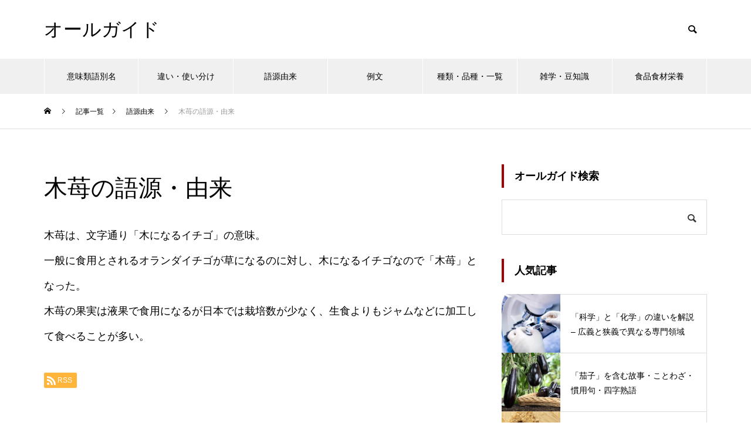

--- FILE ---
content_type: text/html; charset=UTF-8
request_url: https://all-guide.com/gy01325/
body_size: 12911
content:
<!DOCTYPE html>
<html class="pc" lang="ja">
<head>
<meta charset="UTF-8">
<!--[if IE]><meta http-equiv="X-UA-Compatible" content="IE=edge"><![endif]-->
<meta name="viewport" content="width=device-width">

<meta name="description" content="木苺は、文字通り「木になるイチゴ」の意味。一般に食用とされるオランダイチゴが草になるのに対し、木になるイチゴなので「木苺」となった。">
<link rel="pingback" href="https://all-guide.com/xmlrpc.php">
<link rel="shortcut icon" href="https://all-guide.com/wp-content/uploads/favicon.png">
<meta name='robots' content='index, follow, max-image-preview:large, max-snippet:-1, max-video-preview:-1' />

	<!-- This site is optimized with the Yoast SEO plugin v24.5 - https://yoast.com/wordpress/plugins/seo/ -->
	<title>木苺の語源・由来 | オールガイド</title>
	<link rel="canonical" href="https://all-guide.com/gy01325/" />
	<meta property="og:locale" content="ja_JP" />
	<meta property="og:type" content="article" />
	<meta property="og:title" content="木苺の語源・由来 | オールガイド" />
	<meta property="og:description" content="木苺は、文字通り「木になるイチゴ」の意味。 一般に食用とされるオランダイチゴが草になるのに対し、木になるイチゴなので「木苺」となった。 木苺の果実は液果で食用になるが日本では栽培数が少なく、生食よりもジャムなどに加工して [&hellip;]" />
	<meta property="og:url" content="https://all-guide.com/gy01325/" />
	<meta property="og:site_name" content="オールガイド" />
	<meta property="article:published_time" content="2022-01-25T22:46:24+00:00" />
	<meta property="article:modified_time" content="2024-07-26T08:25:52+00:00" />
	<meta property="og:image" content="https://all-guide.com/wp-content/uploads/279607137_675.jpg" />
	<meta property="og:image:width" content="675" />
	<meta property="og:image:height" content="450" />
	<meta property="og:image:type" content="image/jpeg" />
	<meta name="author" content="オールガイド" />
	<meta name="twitter:card" content="summary_large_image" />
	<script type="application/ld+json" class="yoast-schema-graph">{"@context":"https://schema.org","@graph":[{"@type":"WebPage","@id":"https://all-guide.com/gy01325/","url":"https://all-guide.com/gy01325/","name":"木苺の語源・由来 | オールガイド","isPartOf":{"@id":"https://all-guide.com/#website"},"primaryImageOfPage":{"@id":"https://all-guide.com/gy01325/#primaryimage"},"image":{"@id":"https://all-guide.com/gy01325/#primaryimage"},"thumbnailUrl":"https://all-guide.com/wp-content/uploads/279607137_675.jpg","datePublished":"2022-01-25T22:46:24+00:00","dateModified":"2024-07-26T08:25:52+00:00","author":{"@id":"https://all-guide.com/#/schema/person/dbb8e4d994c17ee94b16980b9049539d"},"breadcrumb":{"@id":"https://all-guide.com/gy01325/#breadcrumb"},"inLanguage":"ja","potentialAction":[{"@type":"ReadAction","target":["https://all-guide.com/gy01325/"]}]},{"@type":"ImageObject","inLanguage":"ja","@id":"https://all-guide.com/gy01325/#primaryimage","url":"https://all-guide.com/wp-content/uploads/279607137_675.jpg","contentUrl":"https://all-guide.com/wp-content/uploads/279607137_675.jpg","width":675,"height":450},{"@type":"BreadcrumbList","@id":"https://all-guide.com/gy01325/#breadcrumb","itemListElement":[{"@type":"ListItem","position":1,"name":"ホーム","item":"https://all-guide.com/"},{"@type":"ListItem","position":2,"name":"記事一覧","item":"https://all-guide.com/%e8%a8%98%e4%ba%8b%e4%b8%80%e8%a6%a7/"},{"@type":"ListItem","position":3,"name":"木苺の語源・由来"}]},{"@type":"WebSite","@id":"https://all-guide.com/#website","url":"https://all-guide.com/","name":"オールガイド","description":"","potentialAction":[{"@type":"SearchAction","target":{"@type":"EntryPoint","urlTemplate":"https://all-guide.com/?s={search_term_string}"},"query-input":{"@type":"PropertyValueSpecification","valueRequired":true,"valueName":"search_term_string"}}],"inLanguage":"ja"},{"@type":"Person","@id":"https://all-guide.com/#/schema/person/dbb8e4d994c17ee94b16980b9049539d","name":"オールガイド"}]}</script>
	<!-- / Yoast SEO plugin. -->


<link rel="alternate" type="application/rss+xml" title="オールガイド &raquo; フィード" href="https://all-guide.com/feed/" />
<link rel="alternate" type="application/rss+xml" title="オールガイド &raquo; コメントフィード" href="https://all-guide.com/comments/feed/" />
<link rel='stylesheet' id='style-css' href='https://all-guide.com/wp-content/themes/muum_tcd085/style.css?ver=1.2.6' type='text/css' media='all' />
<link rel='stylesheet' id='wp-block-library-css' href='https://all-guide.com/wp-includes/css/dist/block-library/style.min.css?ver=6.5.7' type='text/css' media='all' />
<style id='classic-theme-styles-inline-css' type='text/css'>
/*! This file is auto-generated */
.wp-block-button__link{color:#fff;background-color:#32373c;border-radius:9999px;box-shadow:none;text-decoration:none;padding:calc(.667em + 2px) calc(1.333em + 2px);font-size:1.125em}.wp-block-file__button{background:#32373c;color:#fff;text-decoration:none}
</style>
<style id='global-styles-inline-css' type='text/css'>
body{--wp--preset--color--black: #000000;--wp--preset--color--cyan-bluish-gray: #abb8c3;--wp--preset--color--white: #ffffff;--wp--preset--color--pale-pink: #f78da7;--wp--preset--color--vivid-red: #cf2e2e;--wp--preset--color--luminous-vivid-orange: #ff6900;--wp--preset--color--luminous-vivid-amber: #fcb900;--wp--preset--color--light-green-cyan: #7bdcb5;--wp--preset--color--vivid-green-cyan: #00d084;--wp--preset--color--pale-cyan-blue: #8ed1fc;--wp--preset--color--vivid-cyan-blue: #0693e3;--wp--preset--color--vivid-purple: #9b51e0;--wp--preset--gradient--vivid-cyan-blue-to-vivid-purple: linear-gradient(135deg,rgba(6,147,227,1) 0%,rgb(155,81,224) 100%);--wp--preset--gradient--light-green-cyan-to-vivid-green-cyan: linear-gradient(135deg,rgb(122,220,180) 0%,rgb(0,208,130) 100%);--wp--preset--gradient--luminous-vivid-amber-to-luminous-vivid-orange: linear-gradient(135deg,rgba(252,185,0,1) 0%,rgba(255,105,0,1) 100%);--wp--preset--gradient--luminous-vivid-orange-to-vivid-red: linear-gradient(135deg,rgba(255,105,0,1) 0%,rgb(207,46,46) 100%);--wp--preset--gradient--very-light-gray-to-cyan-bluish-gray: linear-gradient(135deg,rgb(238,238,238) 0%,rgb(169,184,195) 100%);--wp--preset--gradient--cool-to-warm-spectrum: linear-gradient(135deg,rgb(74,234,220) 0%,rgb(151,120,209) 20%,rgb(207,42,186) 40%,rgb(238,44,130) 60%,rgb(251,105,98) 80%,rgb(254,248,76) 100%);--wp--preset--gradient--blush-light-purple: linear-gradient(135deg,rgb(255,206,236) 0%,rgb(152,150,240) 100%);--wp--preset--gradient--blush-bordeaux: linear-gradient(135deg,rgb(254,205,165) 0%,rgb(254,45,45) 50%,rgb(107,0,62) 100%);--wp--preset--gradient--luminous-dusk: linear-gradient(135deg,rgb(255,203,112) 0%,rgb(199,81,192) 50%,rgb(65,88,208) 100%);--wp--preset--gradient--pale-ocean: linear-gradient(135deg,rgb(255,245,203) 0%,rgb(182,227,212) 50%,rgb(51,167,181) 100%);--wp--preset--gradient--electric-grass: linear-gradient(135deg,rgb(202,248,128) 0%,rgb(113,206,126) 100%);--wp--preset--gradient--midnight: linear-gradient(135deg,rgb(2,3,129) 0%,rgb(40,116,252) 100%);--wp--preset--font-size--small: 13px;--wp--preset--font-size--medium: 20px;--wp--preset--font-size--large: 36px;--wp--preset--font-size--x-large: 42px;--wp--preset--spacing--20: 0.44rem;--wp--preset--spacing--30: 0.67rem;--wp--preset--spacing--40: 1rem;--wp--preset--spacing--50: 1.5rem;--wp--preset--spacing--60: 2.25rem;--wp--preset--spacing--70: 3.38rem;--wp--preset--spacing--80: 5.06rem;--wp--preset--shadow--natural: 6px 6px 9px rgba(0, 0, 0, 0.2);--wp--preset--shadow--deep: 12px 12px 50px rgba(0, 0, 0, 0.4);--wp--preset--shadow--sharp: 6px 6px 0px rgba(0, 0, 0, 0.2);--wp--preset--shadow--outlined: 6px 6px 0px -3px rgba(255, 255, 255, 1), 6px 6px rgba(0, 0, 0, 1);--wp--preset--shadow--crisp: 6px 6px 0px rgba(0, 0, 0, 1);}:where(.is-layout-flex){gap: 0.5em;}:where(.is-layout-grid){gap: 0.5em;}body .is-layout-flex{display: flex;}body .is-layout-flex{flex-wrap: wrap;align-items: center;}body .is-layout-flex > *{margin: 0;}body .is-layout-grid{display: grid;}body .is-layout-grid > *{margin: 0;}:where(.wp-block-columns.is-layout-flex){gap: 2em;}:where(.wp-block-columns.is-layout-grid){gap: 2em;}:where(.wp-block-post-template.is-layout-flex){gap: 1.25em;}:where(.wp-block-post-template.is-layout-grid){gap: 1.25em;}.has-black-color{color: var(--wp--preset--color--black) !important;}.has-cyan-bluish-gray-color{color: var(--wp--preset--color--cyan-bluish-gray) !important;}.has-white-color{color: var(--wp--preset--color--white) !important;}.has-pale-pink-color{color: var(--wp--preset--color--pale-pink) !important;}.has-vivid-red-color{color: var(--wp--preset--color--vivid-red) !important;}.has-luminous-vivid-orange-color{color: var(--wp--preset--color--luminous-vivid-orange) !important;}.has-luminous-vivid-amber-color{color: var(--wp--preset--color--luminous-vivid-amber) !important;}.has-light-green-cyan-color{color: var(--wp--preset--color--light-green-cyan) !important;}.has-vivid-green-cyan-color{color: var(--wp--preset--color--vivid-green-cyan) !important;}.has-pale-cyan-blue-color{color: var(--wp--preset--color--pale-cyan-blue) !important;}.has-vivid-cyan-blue-color{color: var(--wp--preset--color--vivid-cyan-blue) !important;}.has-vivid-purple-color{color: var(--wp--preset--color--vivid-purple) !important;}.has-black-background-color{background-color: var(--wp--preset--color--black) !important;}.has-cyan-bluish-gray-background-color{background-color: var(--wp--preset--color--cyan-bluish-gray) !important;}.has-white-background-color{background-color: var(--wp--preset--color--white) !important;}.has-pale-pink-background-color{background-color: var(--wp--preset--color--pale-pink) !important;}.has-vivid-red-background-color{background-color: var(--wp--preset--color--vivid-red) !important;}.has-luminous-vivid-orange-background-color{background-color: var(--wp--preset--color--luminous-vivid-orange) !important;}.has-luminous-vivid-amber-background-color{background-color: var(--wp--preset--color--luminous-vivid-amber) !important;}.has-light-green-cyan-background-color{background-color: var(--wp--preset--color--light-green-cyan) !important;}.has-vivid-green-cyan-background-color{background-color: var(--wp--preset--color--vivid-green-cyan) !important;}.has-pale-cyan-blue-background-color{background-color: var(--wp--preset--color--pale-cyan-blue) !important;}.has-vivid-cyan-blue-background-color{background-color: var(--wp--preset--color--vivid-cyan-blue) !important;}.has-vivid-purple-background-color{background-color: var(--wp--preset--color--vivid-purple) !important;}.has-black-border-color{border-color: var(--wp--preset--color--black) !important;}.has-cyan-bluish-gray-border-color{border-color: var(--wp--preset--color--cyan-bluish-gray) !important;}.has-white-border-color{border-color: var(--wp--preset--color--white) !important;}.has-pale-pink-border-color{border-color: var(--wp--preset--color--pale-pink) !important;}.has-vivid-red-border-color{border-color: var(--wp--preset--color--vivid-red) !important;}.has-luminous-vivid-orange-border-color{border-color: var(--wp--preset--color--luminous-vivid-orange) !important;}.has-luminous-vivid-amber-border-color{border-color: var(--wp--preset--color--luminous-vivid-amber) !important;}.has-light-green-cyan-border-color{border-color: var(--wp--preset--color--light-green-cyan) !important;}.has-vivid-green-cyan-border-color{border-color: var(--wp--preset--color--vivid-green-cyan) !important;}.has-pale-cyan-blue-border-color{border-color: var(--wp--preset--color--pale-cyan-blue) !important;}.has-vivid-cyan-blue-border-color{border-color: var(--wp--preset--color--vivid-cyan-blue) !important;}.has-vivid-purple-border-color{border-color: var(--wp--preset--color--vivid-purple) !important;}.has-vivid-cyan-blue-to-vivid-purple-gradient-background{background: var(--wp--preset--gradient--vivid-cyan-blue-to-vivid-purple) !important;}.has-light-green-cyan-to-vivid-green-cyan-gradient-background{background: var(--wp--preset--gradient--light-green-cyan-to-vivid-green-cyan) !important;}.has-luminous-vivid-amber-to-luminous-vivid-orange-gradient-background{background: var(--wp--preset--gradient--luminous-vivid-amber-to-luminous-vivid-orange) !important;}.has-luminous-vivid-orange-to-vivid-red-gradient-background{background: var(--wp--preset--gradient--luminous-vivid-orange-to-vivid-red) !important;}.has-very-light-gray-to-cyan-bluish-gray-gradient-background{background: var(--wp--preset--gradient--very-light-gray-to-cyan-bluish-gray) !important;}.has-cool-to-warm-spectrum-gradient-background{background: var(--wp--preset--gradient--cool-to-warm-spectrum) !important;}.has-blush-light-purple-gradient-background{background: var(--wp--preset--gradient--blush-light-purple) !important;}.has-blush-bordeaux-gradient-background{background: var(--wp--preset--gradient--blush-bordeaux) !important;}.has-luminous-dusk-gradient-background{background: var(--wp--preset--gradient--luminous-dusk) !important;}.has-pale-ocean-gradient-background{background: var(--wp--preset--gradient--pale-ocean) !important;}.has-electric-grass-gradient-background{background: var(--wp--preset--gradient--electric-grass) !important;}.has-midnight-gradient-background{background: var(--wp--preset--gradient--midnight) !important;}.has-small-font-size{font-size: var(--wp--preset--font-size--small) !important;}.has-medium-font-size{font-size: var(--wp--preset--font-size--medium) !important;}.has-large-font-size{font-size: var(--wp--preset--font-size--large) !important;}.has-x-large-font-size{font-size: var(--wp--preset--font-size--x-large) !important;}
.wp-block-navigation a:where(:not(.wp-element-button)){color: inherit;}
:where(.wp-block-post-template.is-layout-flex){gap: 1.25em;}:where(.wp-block-post-template.is-layout-grid){gap: 1.25em;}
:where(.wp-block-columns.is-layout-flex){gap: 2em;}:where(.wp-block-columns.is-layout-grid){gap: 2em;}
.wp-block-pullquote{font-size: 1.5em;line-height: 1.6;}
</style>
<link rel='stylesheet' id='protect-link-css-css' href='https://all-guide.com/wp-content/plugins/wp-copy-protect-with-color-design/css/protect_style.css?ver=6.5.7' type='text/css' media='all' />
<link rel='stylesheet' id='yarppRelatedCss-css' href='https://all-guide.com/wp-content/plugins/yet-another-related-posts-plugin/style/related.css?ver=5.30.11' type='text/css' media='all' />
<script type="text/javascript" src="https://all-guide.com/wp-includes/js/jquery/jquery.min.js?ver=3.7.1" id="jquery-core-js"></script>
<script type="text/javascript" src="https://all-guide.com/wp-includes/js/jquery/jquery-migrate.min.js?ver=3.4.1" id="jquery-migrate-js"></script>
<link rel="https://api.w.org/" href="https://all-guide.com/wp-json/" /><link rel="alternate" type="application/json" href="https://all-guide.com/wp-json/wp/v2/posts/36339" /><link rel='shortlink' href='https://all-guide.com/?p=36339' />
<link rel="alternate" type="application/json+oembed" href="https://all-guide.com/wp-json/oembed/1.0/embed?url=https%3A%2F%2Fall-guide.com%2Fgy01325%2F" />
<link rel="alternate" type="text/xml+oembed" href="https://all-guide.com/wp-json/oembed/1.0/embed?url=https%3A%2F%2Fall-guide.com%2Fgy01325%2F&#038;format=xml" />
<!-- Favicon Rotator -->
<link rel="shortcut icon" href="https://all-guide.com/wp-content/uploads/favicon.png" />
<!-- End Favicon Rotator -->
		
		<script type="text/javascript">
			jQuery(function($){
				$('.protect_contents-overlay').css('background-color', '#000000');
			});
		</script>

		
						<script type="text/javascript">
				jQuery(function($){
					$('img').attr('onmousedown', 'return false');
					$('img').attr('onselectstart','return false');
				    $(document).on('contextmenu',function(e){

							

				        return false;
				    });
				});
				</script>

									<style>
					* {
					   -ms-user-select: none; /* IE 10+ */
					   -moz-user-select: -moz-none;
					   -khtml-user-select: none;
					   -webkit-user-select: none;
					   -webkit-touch-callout: none;
					   user-select: none;
					   }

					   input,textarea,select,option {
					   -ms-user-select: auto; /* IE 10+ */
					   -moz-user-select: auto;
					   -khtml-user-select: auto;
					   -webkit-user-select: auto;
					   user-select: auto;
				       }
					</style>
					
														
					
								
				
								
				
				
				
<link rel="stylesheet" href="https://all-guide.com/wp-content/themes/muum_tcd085/css/design-plus.css?ver=1.2.6">
<link rel="stylesheet" href="https://all-guide.com/wp-content/themes/muum_tcd085/css/sns-botton.css?ver=1.2.6">
<link rel="stylesheet" media="screen and (max-width:1251px)" href="https://all-guide.com/wp-content/themes/muum_tcd085/css/responsive.css?ver=1.2.6">
<link rel="stylesheet" media="screen and (max-width:1251px)" href="https://all-guide.com/wp-content/themes/muum_tcd085/css/footer-bar.css?ver=1.2.6">

<script src="https://all-guide.com/wp-content/themes/muum_tcd085/js/jquery.easing.1.4.js?ver=1.2.6"></script>
<script src="https://all-guide.com/wp-content/themes/muum_tcd085/js/jscript.js?ver=1.2.6"></script>
<script src="https://all-guide.com/wp-content/themes/muum_tcd085/js/jquery.cookie.min.js?ver=1.2.6"></script>
<script src="https://all-guide.com/wp-content/themes/muum_tcd085/js/comment.js?ver=1.2.6"></script>
<script src="https://all-guide.com/wp-content/themes/muum_tcd085/js/parallax.js?ver=1.2.6"></script>

<link rel="stylesheet" href="https://all-guide.com/wp-content/themes/muum_tcd085/js/simplebar.css?ver=1.2.6">
<script src="https://all-guide.com/wp-content/themes/muum_tcd085/js/simplebar.min.js?ver=1.2.6"></script>




<style type="text/css">

body, input, textarea { font-family: Arial, "Hiragino Sans", "ヒラギノ角ゴ ProN", "Hiragino Kaku Gothic ProN", "游ゴシック", YuGothic, "メイリオ", Meiryo, sans-serif; }

.rich_font, .p-vertical { font-family: Arial, "Hiragino Sans", "ヒラギノ角ゴ ProN", "Hiragino Kaku Gothic ProN", "游ゴシック", YuGothic, "メイリオ", Meiryo, sans-serif; font-weight:500; }

.rich_font_type1 { font-family: Arial, "Hiragino Kaku Gothic ProN", "ヒラギノ角ゴ ProN W3", "メイリオ", Meiryo, sans-serif; }
.rich_font_type2 { font-family: Arial, "Hiragino Sans", "ヒラギノ角ゴ ProN", "Hiragino Kaku Gothic ProN", "游ゴシック", YuGothic, "メイリオ", Meiryo, sans-serif; font-weight:500; }
.rich_font_type3 { font-family: "Times New Roman" , "游明朝" , "Yu Mincho" , "游明朝体" , "YuMincho" , "ヒラギノ明朝 Pro W3" , "Hiragino Mincho Pro" , "HiraMinProN-W3" , "HGS明朝E" , "ＭＳ Ｐ明朝" , "MS PMincho" , serif; font-weight:500; }

.post_content, #next_prev_post { font-family: Arial, "Hiragino Sans", "ヒラギノ角ゴ ProN", "Hiragino Kaku Gothic ProN", "游ゴシック", YuGothic, "メイリオ", Meiryo, sans-serif; }
.widget_headline, .widget_tab_post_list_button a, .search_box_headline { font-family: Arial, "Hiragino Sans", "ヒラギノ角ゴ ProN", "Hiragino Kaku Gothic ProN", "游ゴシック", YuGothic, "メイリオ", Meiryo, sans-serif; }

#global_menu { background:#f0f0f0; }
#global_menu > ul > li > a, #global_menu > ul > li:first-of-type a { color:#000; border-color:#ffffff; }
#global_menu > ul > li > a:hover { color:#fff; background:#a00000; border-color:#a00000; }
#global_menu > ul > li.active > a, #global_menu > ul > li.current-menu-item > a, #header.active #global_menu > ul > li.current-menu-item.active_button > a { color:#fff; background:#a00000; border-color:#a00000; }
#global_menu ul ul a { color:#ffffff !important; background:#a00000; }
#global_menu ul ul a:hover { background:#444444; }
#global_menu > ul > li.menu-item-has-children.active > a { background:#a00000; border-color:#a00000; }
.pc .header_fix #header.off_hover #global_menu { background:rgba(240,240,240,1); }
.pc .header_fix #header.off_hover #global_menu > ul > li > a, .pc .header_fix #header.off_hover #global_menu > ul > li:first-of-type a { border-color:rgba(255,255,255,1); }
.mobile .header_fix_mobile #header { background:#fff; }
.mobile .header_fix_mobile #header.off_hover { background:rgba(255,255,255,1); }
#drawer_menu { background:#000000; }
#mobile_menu a { color:#ffffff; border-color:#444444; }
#mobile_menu li li a { background:#333333; }
#mobile_menu a:hover, #drawer_menu .close_button:hover, #mobile_menu .child_menu_button:hover { background:#444444; }
.megamenu_blog_list { background:#a00000; }
.megamenu_blog_list .category_list a { font-size:16px; color:#999999; }
.megamenu_blog_list .post_list .title { font-size:14px; }
.megamenu_b_wrap { background:#a00000; }
.megamenu_b_wrap .headline { font-size:16px; color:#ffffff; }
.megamenu_b_wrap .title { font-size:14px; }
.megamenu_page_wrap { border-top:1px solid #555555; }
#global_menu > ul > li.megamenu_parent_type2.active_megamenu_button > a { color:#fff !important; background:#a00000 !important; border-color:#a00000 !important; }
#global_menu > ul > li.megamenu_parent_type3.active_megamenu_button > a { color:#fff !important; background:#a00000 !important; border-color:#a00000 !important; }
#footer_carousel { background:#a00000; }
#footer_carousel .title { font-size:14px; }
#footer_bottom { color:#ffffff; background:#a00000; }
#footer_bottom a { color:#ffffff; }
#return_top a:before { color:#ffffff; }
#return_top a { background:#a00000; }
#return_top a:hover { background:#a00000; }
@media screen and (max-width:750px) {
  #footer_carousel .title { font-size:12px; }
  #footer_bottom { color:#000; background:none; }
  #footer_bottom a { color:#000; }
  #copyright { color:#ffffff; background:#a00000; }
}
.author_profile .avatar_area img, .animate_image img, .animate_background .image {
  width:100%; height:auto;
  -webkit-transition: transform  0.75s ease;
  transition: transform  0.75s ease;
}
.author_profile a.avatar:hover img, .animate_image:hover img, .animate_background:hover .image {
  -webkit-transform: scale(1.2);
  transform: scale(1.2);
}



a { color:#000; }

.widget_tab_post_list_button a:hover, .page_navi span.current, #author_page_headline,
#header_carousel_type1 .slick-dots button:hover::before, #header_carousel_type1 .slick-dots .slick-active button::before, #header_carousel_type2 .slick-dots button:hover::before, #header_carousel_type2 .slick-dots .slick-active button::before
  { background-color:#a00000; }

.widget_headline, .design_headline1, .widget_tab_post_list_button a:hover, .page_navi span.current
  { border-color:#a00000; }

#header_search .button label:hover:before
  { color:#a00000; }

#submit_comment:hover, #cancel_comment_reply a:hover, #wp-calendar #prev a:hover, #wp-calendar #next a:hover, #wp-calendar td a:hover,
#post_pagination a:hover, #p_readmore .button:hover, .page_navi a:hover, #post_pagination a:hover,.c-pw__btn:hover, #post_pagination a:hover, #comment_tab li a:hover, #category_post .tab p:hover
  { background-color:#a00000; }

#comment_textarea textarea:focus, .c-pw__box-input:focus, .page_navi a:hover, #post_pagination p, #post_pagination a:hover
  { border-color:#a00000; }

a:hover, #header_logo a:hover, #footer a:hover, #footer_social_link li a:hover:before, #bread_crumb a:hover, #bread_crumb li.home a:hover:after, #next_prev_post a:hover,
.single_copy_title_url_btn:hover, .tcdw_search_box_widget .search_area .search_button:hover:before, .tab_widget_nav:hover:before,
#single_author_title_area .author_link li a:hover:before, .author_profile a:hover, .author_profile .author_link li a:hover:before, #post_meta_bottom a:hover, .cardlink_title a:hover,
.comment a:hover, .comment_form_wrapper a:hover, #searchform .submit_button:hover:before, .p-dropdown__title:hover:after
  { color:#444444; }

#menu_button:hover span
  { background-color:#444444; }

.post_content a, .custom-html-widget a { color:#0645ad; }
.post_content a:hover, .custom-html-widget a:hover { color:#a00000; }

.cat_id1 { background-color:#a00000; }
.cat_id1:hover { background-color:#444444; }
.megamenu_blog_list .category_list li.active .cat_id1 { color:#a00000; }
.megamenu_blog_list .category_list .cat_id1:hover { color:#444444; }
.category_list_widget .cat-item-1 > a:hover > .count { background-color:#a00000; border-color:#a00000; }
.cat_id6 { background-color:#a00000; }
.cat_id6:hover { background-color:#444444; }
.megamenu_blog_list .category_list li.active .cat_id6 { color:#a00000; }
.megamenu_blog_list .category_list .cat_id6:hover { color:#444444; }
.category_list_widget .cat-item-6 > a:hover > .count { background-color:#a00000; border-color:#a00000; }
.cat_id4233 { background-color:#a00000; }
.cat_id4233:hover { background-color:#444444; }
.megamenu_blog_list .category_list li.active .cat_id4233 { color:#a00000; }
.megamenu_blog_list .category_list .cat_id4233:hover { color:#444444; }
.category_list_widget .cat-item-4233 > a:hover > .count { background-color:#a00000; border-color:#a00000; }
.cat_id4270 { background-color:#a00000; }
.cat_id4270:hover { background-color:#444444; }
.megamenu_blog_list .category_list li.active .cat_id4270 { color:#a00000; }
.megamenu_blog_list .category_list .cat_id4270:hover { color:#444444; }
.category_list_widget .cat-item-4270 > a:hover > .count { background-color:#a00000; border-color:#a00000; }
.cat_id4276 { background-color:#a00000; }
.cat_id4276:hover { background-color:#444444; }
.megamenu_blog_list .category_list li.active .cat_id4276 { color:#a00000; }
.megamenu_blog_list .category_list .cat_id4276:hover { color:#444444; }
.category_list_widget .cat-item-4276 > a:hover > .count { background-color:#a00000; border-color:#a00000; }
.cat_id4277 { background-color:#a00000; }
.cat_id4277:hover { background-color:#444444; }
.megamenu_blog_list .category_list li.active .cat_id4277 { color:#a00000; }
.megamenu_blog_list .category_list .cat_id4277:hover { color:#444444; }
.category_list_widget .cat-item-4277 > a:hover > .count { background-color:#a00000; border-color:#a00000; }
.cat_id18493 { background-color:#a00000; }
.cat_id18493:hover { background-color:#444444; }
.megamenu_blog_list .category_list li.active .cat_id18493 { color:#a00000; }
.megamenu_blog_list .category_list .cat_id18493:hover { color:#444444; }
.category_list_widget .cat-item-18493 > a:hover > .count { background-color:#a00000; border-color:#a00000; }

.font-small {
  font-size: 80%;
}.styled_h2 {
  font-size:22px !important; text-align:left; color:#ffffff; background:#a00000;  border-top:0px solid #dddddd;
  border-bottom:0px solid #dddddd;
  border-left:0px solid #dddddd;
  border-right:0px solid #dddddd;
  padding:15px 15px 15px 15px !important;
  margin:0px 0px 30px !important;
}
.styled_h3 {
  font-size:20px !important; text-align:left; color:#000000;   border-top:0px solid #dddddd;
  border-bottom:0px solid #dddddd;
  border-left:2px solid #a00000;
  border-right:0px solid #dddddd;
  padding:6px 0px 6px 16px !important;
  margin:0px 0px 30px !important;
}
.styled_h4 {
  font-size:18px !important; text-align:left; color:#000000;   border-top:0px solid #dddddd;
  border-bottom:1px solid #dddddd;
  border-left:0px solid #dddddd;
  border-right:0px solid #dddddd;
  padding:3px 0px 3px 20px !important;
  margin:0px 0px 30px !important;
}
.styled_h5 {
  font-size:14px !important; text-align:left; color:#000000;   border-top:0px solid #dddddd;
  border-bottom:1px solid #dddddd;
  border-left:0px solid #dddddd;
  border-right:0px solid #dddddd;
  padding:3px 0px 3px 24px !important;
  margin:0px 0px 30px !important;
}
.q_custom_button1 {
  color:#ffffff !important;
  border-color:rgba(83,83,83,1);
}
.q_custom_button1.animation_type1 { background:#535353; }
.q_custom_button1:hover, .q_custom_button1:focus {
  color:#ffffff !important;
  border-color:rgba(125,125,125,1);
}
.q_custom_button1.animation_type1:hover { background:#7d7d7d; }
.q_custom_button1:before { background:#7d7d7d; }
.q_custom_button2 {
  color:#ffffff !important;
  border-color:rgba(83,83,83,1);
}
.q_custom_button2.animation_type1 { background:#535353; }
.q_custom_button2:hover, .q_custom_button2:focus {
  color:#ffffff !important;
  border-color:rgba(125,125,125,1);
}
.q_custom_button2.animation_type1:hover { background:#7d7d7d; }
.q_custom_button2:before { background:#7d7d7d; }
.q_custom_button3 {
  color:#ffffff !important;
  border-color:rgba(83,83,83,1);
}
.q_custom_button3.animation_type1 { background:#535353; }
.q_custom_button3:hover, .q_custom_button3:focus {
  color:#ffffff !important;
  border-color:rgba(125,125,125,1);
}
.q_custom_button3.animation_type1:hover { background:#7d7d7d; }
.q_custom_button3:before { background:#7d7d7d; }
.speech_balloon_left1 .speach_balloon_text { background-color: #ffdfdf; border-color: #ffdfdf; color: #000000 }
.speech_balloon_left1 .speach_balloon_text::before { border-right-color: #ffdfdf }
.speech_balloon_left1 .speach_balloon_text::after { border-right-color: #ffdfdf }
.speech_balloon_left2 .speach_balloon_text { background-color: #ffffff; border-color: #ff5353; color: #000000 }
.speech_balloon_left2 .speach_balloon_text::before { border-right-color: #ff5353 }
.speech_balloon_left2 .speach_balloon_text::after { border-right-color: #ffffff }
.speech_balloon_right1 .speach_balloon_text { background-color: #ccf4ff; border-color: #ccf4ff; color: #000000 }
.speech_balloon_right1 .speach_balloon_text::before { border-left-color: #ccf4ff }
.speech_balloon_right1 .speach_balloon_text::after { border-left-color: #ccf4ff }
.speech_balloon_right2 .speach_balloon_text { background-color: #ffffff; border-color: #0789b5; color: #000000 }
.speech_balloon_right2 .speach_balloon_text::before { border-left-color: #0789b5 }
.speech_balloon_right2 .speach_balloon_text::after { border-left-color: #ffffff }
.qt_google_map .pb_googlemap_custom-overlay-inner { background:#a00000; color:#ffffff; }
.qt_google_map .pb_googlemap_custom-overlay-inner::after { border-color:#a00000 transparent transparent transparent; }
</style>

<style id="current-page-style" type="text/css">
#post_title .title { font-size:40px;  }
#article .post_content { font-size:18px; }
#related_post .design_headline1 { font-size:18px; }
#related_post .title { font-size:14px; }
#comments .design_headline1 { font-size:22px; }
#bottom_post_list .design_headline1 { font-size:22px; }
#bottom_post_list .title { font-size:18px; }
@media screen and (max-width:750px) {
  #post_title .title { font-size:20px; }
  #article .post_content { font-size:18px; }
  #related_post .design_headline1 { font-size:16px; }
  #related_post .title { font-size:14px; }
  #comments .design_headline1 { font-size:18px; }
  #bottom_post_list .design_headline1 { font-size:18px; }
  #bottom_post_list .title { font-size:15px; }
}
#site_loader_overlay.active #site_loader_animation {
  opacity:0;
  -webkit-transition: all 1.0s cubic-bezier(0.22, 1, 0.36, 1) 0s; transition: all 1.0s cubic-bezier(0.22, 1, 0.36, 1) 0s;
}
</style>

<script type="text/javascript">
jQuery(document).ready(function($){

  $('#footer_carousel .post_list').slick({
    infinite: true,
    dots: false,
    arrows: false,
    slidesToShow: 4,
    slidesToScroll: 1,
    swipeToSlide: true,
    touchThreshold: 20,
    adaptiveHeight: false,
    pauseOnHover: true,
    autoplay: true,
    fade: false,
    easing: 'easeOutExpo',
    speed: 700,
    autoplaySpeed: 3000,
    responsive: [
      {
        breakpoint: 1000,
        settings: { slidesToShow: 3 }
      },
      {
        breakpoint: 750,
        settings: { slidesToShow: 2 }
      }
    ]
  });
  $('#footer_carousel .prev_item').on('click', function() {
    $('#footer_carousel .post_list').slick('slickPrev');
  });
  $('#footer_carousel .next_item').on('click', function() {
    $('#footer_carousel .post_list').slick('slickNext');
  });

});
</script>
<script type="text/javascript">
jQuery(document).ready(function($){

  $('.megamenu_carousel .post_list').slick({
    infinite: true,
    dots: false,
    arrows: false,
    slidesToShow: 4,
    slidesToScroll: 1,
    swipeToSlide: true,
    touchThreshold: 20,
    adaptiveHeight: false,
    pauseOnHover: true,
    autoplay: true,
    fade: false,
    easing: 'easeOutExpo',
    speed: 700,
    autoplaySpeed: 5000  });
  $('.megamenu_carousel_wrap .prev_item').on('click', function() {
    $(this).closest('.megamenu_carousel_wrap').find('.post_list').slick('slickPrev');
  });
  $('.megamenu_carousel_wrap .next_item').on('click', function() {
    $(this).closest('.megamenu_carousel_wrap').find('.post_list').slick('slickNext');
  });

});
</script>
<script async src="https://pagead2.googlesyndication.com/pagead/js/adsbygoogle.js?client=ca-pub-6903203966850533"
     crossorigin="anonymous"></script>
<!-- Google tag (gtag.js) -->
<script async src="https://www.googletagmanager.com/gtag/js?id=G-VL72C9CWN4"></script>
<script>
  window.dataLayer = window.dataLayer || [];
  function gtag(){dataLayer.push(arguments);}
  gtag('js', new Date());

  gtag('config', 'G-VL72C9CWN4');
</script>
<style type="text/css">
.p-footer-cta--1.footer_cta_type1 { background:rgba(84,60,50,1); }
.p-footer-cta--1.footer_cta_type1 .catch { color:#ffffff; }
.p-footer-cta--1.footer_cta_type1 #js-footer-cta__btn { color:#ffffff; background:#95634c; }
.p-footer-cta--1.footer_cta_type1 #js-footer-cta__btn:hover { color:#ffffff; background:#754e3d; }
.p-footer-cta--1.footer_cta_type1 #js-footer-cta__close:before { color:#ffffff; }
.p-footer-cta--1.footer_cta_type1 #js-footer-cta__close:hover:before { color:#cccccc; }
@media only screen and (max-width: 750px) {
  .p-footer-cta--1.footer_cta_type1 #js-footer-cta__btn:after { color:#ffffff; }
  .p-footer-cta--1.footer_cta_type1 #js-footer-cta__btn:hover:after { color:#cccccc; }
}
.p-footer-cta--2.footer_cta_type1 { background:rgba(84,60,50,1); }
.p-footer-cta--2.footer_cta_type1 .catch { color:#ffffff; }
.p-footer-cta--2.footer_cta_type1 #js-footer-cta__btn { color:#ffffff; background:#95634c; }
.p-footer-cta--2.footer_cta_type1 #js-footer-cta__btn:hover { color:#ffffff; background:#754e3d; }
.p-footer-cta--2.footer_cta_type1 #js-footer-cta__close:before { color:#ffffff; }
.p-footer-cta--2.footer_cta_type1 #js-footer-cta__close:hover:before { color:#cccccc; }
@media only screen and (max-width: 750px) {
  .p-footer-cta--2.footer_cta_type1 #js-footer-cta__btn:after { color:#ffffff; }
  .p-footer-cta--2.footer_cta_type1 #js-footer-cta__btn:hover:after { color:#cccccc; }
}
.p-footer-cta--3.footer_cta_type1 { background:rgba(84,60,50,1); }
.p-footer-cta--3.footer_cta_type1 .catch { color:#ffffff; }
.p-footer-cta--3.footer_cta_type1 #js-footer-cta__btn { color:#ffffff; background:#95634c; }
.p-footer-cta--3.footer_cta_type1 #js-footer-cta__btn:hover { color:#ffffff; background:#754e3d; }
.p-footer-cta--3.footer_cta_type1 #js-footer-cta__close:before { color:#ffffff; }
.p-footer-cta--3.footer_cta_type1 #js-footer-cta__close:hover:before { color:#cccccc; }
@media only screen and (max-width: 750px) {
  .p-footer-cta--3.footer_cta_type1 #js-footer-cta__btn:after { color:#ffffff; }
  .p-footer-cta--3.footer_cta_type1 #js-footer-cta__btn:hover:after { color:#cccccc; }
}
</style>

<link rel="icon" href="https://all-guide.com/wp-content/uploads/cropped-icon_450-32x32.jpg" sizes="32x32" />
<link rel="icon" href="https://all-guide.com/wp-content/uploads/cropped-icon_450-192x192.jpg" sizes="192x192" />
<link rel="apple-touch-icon" href="https://all-guide.com/wp-content/uploads/cropped-icon_450-180x180.jpg" />
<meta name="msapplication-TileImage" content="https://all-guide.com/wp-content/uploads/cropped-icon_450-270x270.jpg" />
</head>
<body id="body" class="post-template-default single single-post postid-36339 single-format-standard">


<div id="container">

 
 
 <header id="header">
  <div id="header_top">
      <div id="header_logo">
    <p class="logo">
 <a href="https://all-guide.com/" title="オールガイド">
    <span class="pc_logo_text" style="font-size:32px;">オールガイド</span>
      <span class="mobile_logo_text" style="font-size:24px;">オールガイド</span>
   </a>
</p>

   </div>
      <p id="site_description" class="show_desc_pc show_desc_mobile"><span></span></p>
         <div id="header_search">
    <form role="search" method="get" id="header_searchform" action="https://all-guide.com">
     <div class="input_area"><input type="text" value="" id="header_search_input" name="s" autocomplete="off"></div>
     <div class="button"><label for="header_search_button"></label><input type="submit" id="header_search_button" value=""></div>
    </form>
   </div>
     </div><!-- END #header_top -->
    <a id="menu_button" href="#"><span></span><span></span><span></span></a>
  <nav id="global_menu">
   <ul id="menu-%e3%83%a1%e3%83%8b%e3%83%a5%e3%83%bc" class="menu"><li id="menu-item-10310" class="menu-item menu-item-type-taxonomy menu-item-object-category menu-item-10310 "><a href="https://all-guide.com/ruigo/">意味類語別名</a></li>
<li id="menu-item-11895" class="menu-item menu-item-type-taxonomy menu-item-object-category menu-item-11895 "><a href="https://all-guide.com/chigai/">違い・使い分け</a></li>
<li id="menu-item-11894" class="menu-item menu-item-type-taxonomy menu-item-object-category current-post-ancestor current-menu-parent current-post-parent menu-item-11894 "><a href="https://all-guide.com/gogen/">語源由来</a></li>
<li id="menu-item-72374" class="menu-item menu-item-type-taxonomy menu-item-object-category menu-item-72374 "><a href="https://all-guide.com/reibun/">例文</a></li>
<li id="menu-item-13129" class="menu-item menu-item-type-taxonomy menu-item-object-category menu-item-13129 "><a href="https://all-guide.com/syurui/">種類・品種・一覧</a></li>
<li id="menu-item-13407" class="menu-item menu-item-type-taxonomy menu-item-object-category menu-item-13407 "><a href="https://all-guide.com/zatsugaku/">雑学・豆知識</a></li>
<li id="menu-item-13128" class="menu-item menu-item-type-taxonomy menu-item-object-category menu-item-13128 "><a href="https://all-guide.com/syokuhin/">食品食材栄養</a></li>
</ul>  </nav>
     </header>

 
 <div id="bread_crumb">
 <ul class="clearfix" itemscope itemtype="http://schema.org/BreadcrumbList">
  <li itemprop="itemListElement" itemscope itemtype="http://schema.org/ListItem" class="home"><a itemprop="item" href="https://all-guide.com/"><span itemprop="name">ホーム</span></a><meta itemprop="position" content="1"></li>
 <li itemprop="itemListElement" itemscope itemtype="http://schema.org/ListItem"><a itemprop="item" href="https://all-guide.com/%e8%a8%98%e4%ba%8b%e4%b8%80%e8%a6%a7/"><span itemprop="name">記事一覧</span></a><meta itemprop="position" content="2"></li>
  <li class="category" itemprop="itemListElement" itemscope itemtype="http://schema.org/ListItem">
    <a itemprop="item" href="https://all-guide.com/gogen/"><span itemprop="name">語源由来</span></a>
    <meta itemprop="position" content="3">
 </li>
  <li class="last" itemprop="itemListElement" itemscope itemtype="http://schema.org/ListItem"><span itemprop="name">木苺の語源・由来</span><meta itemprop="position" content="4"></li>
  </ul>
</div>

<div id="main_contents" class="layout_type2">

 <div id="main_col">

 
  <article id="article">

   
   <div id="post_title">
    <ul class="meta_top clearfix">
              </ul>
    <h1 class="title rich_font_type2 entry-title">木苺の語源・由来</h1>
   </div>

   
   
   
   
   
      <div class="post_content clearfix">
    <p>木苺は、文字通り「木になるイチゴ」の意味。<br />
一般に食用とされるオランダイチゴが草になるのに対し、木になるイチゴなので「木苺」となった。<br />
木苺の果実は液果で食用になるが日本では栽培数が少なく、生食よりもジャムなどに加工して食べることが多い。</p>
<div class='yarpp yarpp-related yarpp-related-website yarpp-related-none yarpp-template-list'>
</div>
   </div>

   
      <div class="single_share clearfix" id="single_share_bottom">
    <div class="share-type1 share-btm">
 
	<div class="sns mt10 mb45">
		<ul class="type1 clearfix">
			<li class="rss">
				<a href="https://all-guide.com/feed/" target="blank"><i class="icon-rss"></i><span class="ttl">RSS</span></a>
			</li>
		</ul>
	</div>
</div>
   </div>
   
   
   
   
      <div id="single_banner_bottom" class="single_banner">
    <script async src="https://pagead2.googlesyndication.com/pagead/js/adsbygoogle.js?client=ca-pub-6903203966850533"
     crossorigin="anonymous"></script>
<ins class="adsbygoogle"
     style="display:block"
     data-ad-format="autorelaxed"
     data-ad-client="ca-pub-6903203966850533"
     data-ad-slot="5246853984"></ins>
<script>
     (adsbygoogle = window.adsbygoogle || []).push({});
</script>   </div><!-- END #single_banner_bottom -->
   
   
   
  </article><!-- END #article -->

  
  

   

  
 </div><!-- END #main_col -->

 <div id="side_col">
 <div class="widget_content clearfix widget_search" id="search-17">
<h3 class="widget_headline"><span>オールガイド検索</span></h3><form role="search" method="get" id="searchform" class="searchform" action="https://all-guide.com/">
				<div>
					<label class="screen-reader-text" for="s">検索:</label>
					<input type="text" value="" name="s" id="s" />
					<input type="submit" id="searchsubmit" value="検索" />
				</div>
			</form></div>
<div class="widget_content clearfix ranking_post_list_widget" id="ranking_post_list_widget-2">
<h3 class="widget_headline"><span>人気記事</span></h3><ol class="styled_post_list1">
 <li>
  <a class="clearfix animate_background" href="https://all-guide.com/cg00180/" style="background:none;">
      <div class="image_wrap">
    <div class="image" style="background:url(https://all-guide.com/wp-content/uploads/234586750_675-460x450.jpg) no-repeat center center; background-size:cover;"></div>
   </div>
   <div class="title_area">
    <div class="title_area_inner">
     <h4 class="title"><span>「科学」と「化学」の違いを解説 &#8211; 広義と狭義で異なる専門領域</span></h4>
    </div>
   </div>
  </a>
 </li>
 <li>
  <a class="clearfix animate_background" href="https://all-guide.com/kt01224/" style="background:none;">
      <div class="image_wrap">
    <div class="image" style="background:url(https://all-guide.com/wp-content/uploads/168241229_675-460x450.jpg) no-repeat center center; background-size:cover;"></div>
   </div>
   <div class="title_area">
    <div class="title_area_inner">
     <h4 class="title"><span>「茄子」を含む故事・ことわざ・慣用句・四字熟語</span></h4>
    </div>
   </div>
  </a>
 </li>
 <li>
  <a class="clearfix animate_background" href="https://all-guide.com/cg00381/" style="background:none;">
      <div class="image_wrap">
    <div class="image" style="background:url(https://all-guide.com/wp-content/uploads/59719716_675-460x450.jpg) no-repeat center center; background-size:cover;"></div>
   </div>
   <div class="title_area">
    <div class="title_area_inner">
     <h4 class="title"><span>「明く」「開く」「空く」の微妙な違いを解説 &#8211; 正しい使い方と注意点</span></h4>
    </div>
   </div>
  </a>
 </li>
 <li>
  <a class="clearfix animate_background" href="https://all-guide.com/ag002115/" style="background:none;">
      <div class="image_wrap">
    <div class="image" style="background:url(https://all-guide.com/wp-content/uploads/164203135_675-460x450.jpg) no-repeat center center; background-size:cover;"></div>
   </div>
   <div class="title_area">
    <div class="title_area_inner">
     <h4 class="title"><span>天の川の意味・別名・類語</span></h4>
    </div>
   </div>
  </a>
 </li>
 <li>
  <a class="clearfix animate_background" href="https://all-guide.com/nn0010/" style="background:none;">
      <div class="image_wrap">
    <div class="image" style="background:url(https://all-guide.com/wp-content/uploads/168445730_675-460x450.jpg) no-repeat center center; background-size:cover;"></div>
   </div>
   <div class="title_area">
    <div class="title_area_inner">
     <h4 class="title"><span>綱引きの掛け声「オーエス」の意味と語源</span></h4>
    </div>
   </div>
  </a>
 </li>
 <li>
  <a class="clearfix animate_background" href="https://all-guide.com/cg00519/" style="background:none;">
      <div class="image_wrap">
    <div class="image" style="background:url(https://all-guide.com/wp-content/uploads/135323454_675-460x450.jpg) no-repeat center center; background-size:cover;"></div>
   </div>
   <div class="title_area">
    <div class="title_area_inner">
     <h4 class="title"><span>「離す」と「放す」の微妙な違いと具体的な使い分けのポイント</span></h4>
    </div>
   </div>
  </a>
 </li>
 <li>
  <a class="clearfix animate_background" href="https://all-guide.com/kt00219/" style="background:none;">
      <div class="image_wrap">
    <div class="image" style="background:url(https://all-guide.com/wp-content/uploads/212932015_675-460x450.jpg) no-repeat center center; background-size:cover;"></div>
   </div>
   <div class="title_area">
    <div class="title_area_inner">
     <h4 class="title"><span>「馬」を含む故事・ことわざ・慣用句・四字熟語</span></h4>
    </div>
   </div>
  </a>
 </li>
 <li>
  <a class="clearfix animate_background" href="https://all-guide.com/ags0157/" style="background:none;">
      <div class="image_wrap">
    <div class="image" style="background:url(https://all-guide.com/wp-content/uploads/252869167_675-460x450.jpg) no-repeat center center; background-size:cover;"></div>
   </div>
   <div class="title_area">
    <div class="title_area_inner">
     <h4 class="title"><span>蝶の種類</span></h4>
    </div>
   </div>
  </a>
 </li>
 <li>
  <a class="clearfix animate_background" href="https://all-guide.com/ags0021/" style="background:none;">
      <div class="image_wrap">
    <div class="image" style="background:url(https://all-guide.com/wp-content/uploads/172819416_675-460x450.jpg) no-repeat center center; background-size:cover;"></div>
   </div>
   <div class="title_area">
    <div class="title_area_inner">
     <h4 class="title"><span>ひげの種類</span></h4>
    </div>
   </div>
  </a>
 </li>
 <li>
  <a class="clearfix animate_background" href="https://all-guide.com/ag000741/" style="background:none;">
      <div class="image_wrap">
    <div class="image" style="background:url(https://all-guide.com/wp-content/uploads/181472058_675-460x450.jpg) no-repeat center center; background-size:cover;"></div>
   </div>
   <div class="title_area">
    <div class="title_area_inner">
     <h4 class="title"><span>初日の出の意味・類語・言い換え</span></h4>
    </div>
   </div>
  </a>
 </li>
</ol>
</div>
<div class="widget_content clearfix widget_nav_menu" id="nav_menu-2">
<h3 class="widget_headline"><span>情報提供元</span></h3><div class="menu-%e3%82%aa%e3%83%bc%e3%83%ab%e3%82%ac%e3%82%a4%e3%83%89-container"><ul id="menu-%e3%82%aa%e3%83%bc%e3%83%ab%e3%82%ac%e3%82%a4%e3%83%89" class="menu"><li id="menu-item-10402" class="menu-item menu-item-type-custom menu-item-object-custom menu-item-10402 "><a href="https://gogen-yurai.jp/">語源由来辞典</a></li>
<li id="menu-item-10404" class="menu-item menu-item-type-custom menu-item-object-custom menu-item-10404 "><a href="https://kotowaza-dictionary.jp/">故事ことわざ辞典</a></li>
<li id="menu-item-19212" class="menu-item menu-item-type-custom menu-item-object-custom menu-item-19212 "><a href="https://chigai-allguide.com/">違いがわかる事典</a></li>
<li id="menu-item-95978" class="menu-item menu-item-type-custom menu-item-object-custom menu-item-95978 "><a href="https://yojijyukugo.com">四字熟語辞典</a></li>
<li id="menu-item-72375" class="menu-item menu-item-type-custom menu-item-object-custom menu-item-72375 "><a href="https://5w1h-allguide.com/">意味例文辞典</a></li>
<li id="menu-item-75419" class="menu-item menu-item-type-custom menu-item-object-custom menu-item-75419 "><a href="https://from-food.com/category/food_data/">食品食材栄養事典</a></li>
</ul></div></div>
</div>

</div><!-- END #main_contents -->

 
  <div id="footer_carousel">
    <div class="post_list">
      <div class="item">
        <a class="link animate_background" href="https://all-guide.com/ag000165/">
     <div class="image_wrap">
      <div class="image" style="background:url(https://all-guide.com/wp-content/uploads/70075165_675.jpg) no-repeat center center; background-size:cover;"></div>
     </div>
     <div class="title_area">
            <h4 class="title rich_font_type2"><span>なすびの意味・別名・類語</span></h4>
     </div>
    </a>
   </div>
         <div class="item">
        <a class="link animate_background" href="https://all-guide.com/gy02961/">
     <div class="image_wrap">
      <div class="image" style="background:url(https://all-guide.com/wp-content/uploads/333128605_675.jpg) no-repeat center center; background-size:cover;"></div>
     </div>
     <div class="title_area">
            <h4 class="title rich_font_type2"><span>棒棒鶏の語源・由来</span></h4>
     </div>
    </a>
   </div>
         <div class="item">
        <a class="link animate_background" href="https://all-guide.com/gy01228/">
     <div class="image_wrap">
      <div class="image" style="background:url(https://all-guide.com/wp-content/uploads/203950821_675.jpg) no-repeat center center; background-size:cover;"></div>
     </div>
     <div class="title_area">
            <h4 class="title rich_font_type2"><span>源氏名の語源・由来</span></h4>
     </div>
    </a>
   </div>
         <div class="item">
        <a class="link animate_background" href="https://all-guide.com/ky2686/">
     <div class="image_wrap">
      <div class="image" style="background:url(https://all-guide.com/wp-content/uploads/567434387_740-740x460.jpg) no-repeat center center; background-size:cover;"></div>
     </div>
     <div class="title_area">
            <h4 class="title rich_font_type2"><span>竜に翼を得たる如しの語源・由来</span></h4>
     </div>
    </a>
   </div>
         <div class="item">
        <a class="link animate_background" href="https://all-guide.com/gy02100/">
     <div class="image_wrap">
      <div class="image" style="background:url(https://all-guide.com/wp-content/uploads/388402690_675.jpg) no-repeat center center; background-size:cover;"></div>
     </div>
     <div class="title_area">
            <h4 class="title rich_font_type2"><span>ちりめんじゃこの語源・由来</span></h4>
     </div>
    </a>
   </div>
         <div class="item">
        <a class="link animate_background" href="https://all-guide.com/ag004583/">
     <div class="image_wrap">
      <div class="image" style="background:url(https://all-guide.com/wp-content/uploads/310169361_740-740x460.jpg) no-repeat center center; background-size:cover;"></div>
     </div>
     <div class="title_area">
            <h4 class="title rich_font_type2"><span>木で鼻を括るの意味・類語・言い換え</span></h4>
     </div>
    </a>
   </div>
        </div><!-- END .post_list -->
    <div class="nav">
   <div class="carousel_arrow next_item"></div>
   <div class="carousel_arrow prev_item"></div>
  </div>
     </div><!-- END #footer_carousel -->
 
 <footer id="footer">

  
      <div id="footer_menu">
   <ul id="menu-%e3%83%95%e3%83%83%e3%82%bf%e3%83%bc" class="menu"><li id="menu-item-10311" class="menu-item menu-item-type-post_type menu-item-object-page current_page_parent menu-item-10311 current-menu-item"><a href="https://all-guide.com/%e8%a8%98%e4%ba%8b%e4%b8%80%e8%a6%a7/">記事一覧</a></li>
<li id="menu-item-78602" class="menu-item menu-item-type-post_type menu-item-object-page menu-item-78602 "><a href="https://all-guide.com/sources/">情報提供元一覧</a></li>
<li id="menu-item-1461" class="menu-item menu-item-type-post_type menu-item-object-page menu-item-1461 "><a href="https://all-guide.com/rules/">利用規約</a></li>
<li id="menu-item-1460" class="menu-item menu-item-type-post_type menu-item-object-page menu-item-1460 "><a href="https://all-guide.com/privacy/">プライバシーポリシー</a></li>
<li id="menu-item-88451" class="menu-item menu-item-type-custom menu-item-object-custom menu-item-88451 "><a href="http://lookvise.com">運営会社</a></li>
</ul>  </div>
  
  <div id="footer_bottom">
   <div id="footer_bottom_inner">

   
      <p id="copyright">Copyright © 2003-2024 オールガイド</p>

   </div><!-- END #footer_bottom_inner -->
  </div><!-- END #footer_bottom -->

 </footer>

 
 <div id="return_top">
  <a href="#body"><span>TOP</span></a>
 </div>

 
</div><!-- #container -->

<div id="drawer_menu">
 <nav>
  <ul id="mobile_menu" class="menu"><li class="menu-item menu-item-type-taxonomy menu-item-object-category menu-item-10310 "><a href="https://all-guide.com/ruigo/">意味類語別名</a></li>
<li class="menu-item menu-item-type-taxonomy menu-item-object-category menu-item-11895 "><a href="https://all-guide.com/chigai/">違い・使い分け</a></li>
<li class="menu-item menu-item-type-taxonomy menu-item-object-category current-post-ancestor current-menu-parent current-post-parent menu-item-11894 "><a href="https://all-guide.com/gogen/">語源由来</a></li>
<li class="menu-item menu-item-type-taxonomy menu-item-object-category menu-item-72374 "><a href="https://all-guide.com/reibun/">例文</a></li>
<li class="menu-item menu-item-type-taxonomy menu-item-object-category menu-item-13129 "><a href="https://all-guide.com/syurui/">種類・品種・一覧</a></li>
<li class="menu-item menu-item-type-taxonomy menu-item-object-category menu-item-13407 "><a href="https://all-guide.com/zatsugaku/">雑学・豆知識</a></li>
<li class="menu-item menu-item-type-taxonomy menu-item-object-category menu-item-13128 "><a href="https://all-guide.com/syokuhin/">食品食材栄養</a></li>
</ul> </nav>
  <div id="footer_search">
  <form role="search" method="get" id="footer_searchform" action="https://all-guide.com">
   <div class="input_area"><input type="text" value="" id="footer_search_input" name="s" autocomplete="off"></div>
   <div class="button"><label for="footer_search_button"></label><input type="submit" id="footer_search_button" value=""></div>
  </form>
 </div>
  <div id="mobile_banner">
   </div><!-- END #footer_mobile_banner -->
</div>

<script>


</script>


<div class="protect_contents-overlay"></div><div class="protect_alert"><span class="protect_alert_word" style="color:black;">テキストのコピーはできません。</span></div><link rel='stylesheet' id='slick-style-css' href='https://all-guide.com/wp-content/themes/muum_tcd085/js/slick.css?ver=1.0.0' type='text/css' media='all' />
<script type="text/javascript" src="https://all-guide.com/wp-includes/js/comment-reply.min.js?ver=6.5.7" id="comment-reply-js" async="async" data-wp-strategy="async"></script>
<script type="text/javascript" src="https://all-guide.com/wp-content/themes/muum_tcd085/js/slick.min.js?ver=1.0.0" id="slick-script-js"></script>
<script>
jQuery(function($) {
	jQuery.post('https://all-guide.com/wp-admin/admin-ajax.php',{ action: 'views_count_up', post_id: 36339, nonce: '969ca52247'});
});
</script>
</body>
</html>

--- FILE ---
content_type: text/html; charset=utf-8
request_url: https://www.google.com/recaptcha/api2/aframe
body_size: 267
content:
<!DOCTYPE HTML><html><head><meta http-equiv="content-type" content="text/html; charset=UTF-8"></head><body><script nonce="mxY2mB882TGsi8e3SIu8bQ">/** Anti-fraud and anti-abuse applications only. See google.com/recaptcha */ try{var clients={'sodar':'https://pagead2.googlesyndication.com/pagead/sodar?'};window.addEventListener("message",function(a){try{if(a.source===window.parent){var b=JSON.parse(a.data);var c=clients[b['id']];if(c){var d=document.createElement('img');d.src=c+b['params']+'&rc='+(localStorage.getItem("rc::a")?sessionStorage.getItem("rc::b"):"");window.document.body.appendChild(d);sessionStorage.setItem("rc::e",parseInt(sessionStorage.getItem("rc::e")||0)+1);localStorage.setItem("rc::h",'1762454860222');}}}catch(b){}});window.parent.postMessage("_grecaptcha_ready", "*");}catch(b){}</script></body></html>